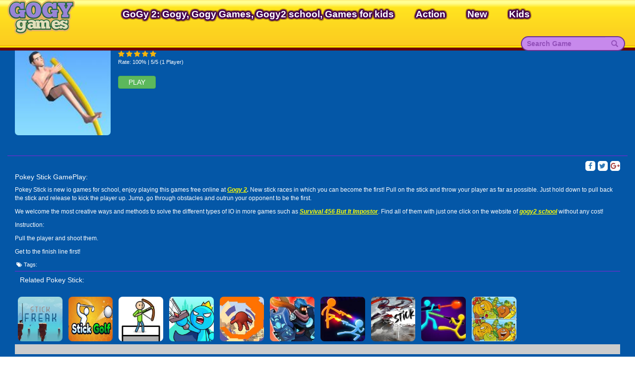

--- FILE ---
content_type: text/html; charset=UTF-8
request_url: https://m.gogy2.xyz/pokey-stick.html
body_size: 5131
content:
<!DOCTYPE html>
<html lang="en">
<head>

<meta charset="UTF-8">
<meta http-equiv="X-UA-Compatible" content="IE=edge">
<meta name="viewport" content="width=device-width,minimum-scale=1,initial-scale=1">
		<meta name="apple-mobile-web-app-capable" content="yes" />
<meta name="csrf-param" content="_csrf">
    <meta name="csrf-token" content="WDhCaDBzM0dhCC8GcjR3DRVuexxWAFAdbG5yX30eaQIKDScqYTlQIA==">
<title>Play Pokey Stick Online | GoGy2.xyz</title>
<link href="https://gogy2.xyz/images/favicon.png" rel="shortcut icon" type="image/vnd.microsoft.icon">   
<link href="https://gogy2.xyz/css/images/logo.png" rel="shortcut icon" type="image/vnd.microsoft.icon"> 
<meta name="google-site-verification" content="2DD7gTlJL5Nvat-rFKuo4Ruj-3dps5-DOAJerKn6quY" />
<link rel="canonical" href="https://gogy2.xyz/pokey-stick.html">

<!--[if (!IE)|(gt IE 8)]><!-->
<script src="https://cdnjs.cloudflare.com/ajax/libs/jquery/1.9.1/jquery.min.js"></script>
<!--<![endif]-->


<!--[if lt IE 9]>
<script src="/js/jquery.min.1.9.1.js"></script>
<script src="https://oss.maxcdn.com/libs/html5shiv/3.7.0/html5shiv.js"></script>
<script src="https://github.com/aFarkas/html5shiv/blob/master/src/html5shiv-printshiv.js"></script>
<script src="https://oss.maxcdn.com/respond/1.4.2/respond.min.js"></script>
<![endif]-->
<meta href="http://m.gogy2.xyz/amp/pokey-stick.html" rel="amphtml">
<meta property="og:image:width" content="250">
<meta property="og:image:height" content="250">
<meta name="description" content="Pokey Stick is new io games for school, enjoy playing this games free online at Gogy 2.&amp;nbsp;New stick races in which you can become the first! Pull on the stick and throw your player as far as possible. Just hold down to pull back the stick and release to kick the player up. Jump, go through obstacles and outrun your opponent to be the first.

We welcome the most creative ways and methods to solve the different types of IO&amp;nbsp;in more games such as Survival 456 But It Impostor. Find all of them with just one click on the website of gogy2 school&amp;nbsp;without any cost!

Instruction:

Pull the player and shoot them.

Get to the finish line first!
">
<meta name="keywords" content="">
<meta property="fb:admins" content="">
<meta property="og:locale" content="en_US">
<meta property="og:type" content="Games">
<meta property="og:title" content="Play Pokey Stick games on Gogy2 ">
<meta property="og:description" content="Pokey Stick is new io games for school, enjoy playing this games free online at Gogy 2.&amp;nbsp;New stick races in which you can become the first! Pull on the stick and throw your player as far as possible. Just hold down to pull back the stick and release to kick the player up. Jump, go through obstacles and outrun your opponent to be the first.

We welcome the most creative ways and methods to solve the different types of IO&amp;nbsp;in more games such as Survival 456 But It Impostor. Find all of them with just one click on the website of gogy2 school&amp;nbsp;without any cost!

Instruction:

Pull the player and shoot them.

Get to the finish line first!
">
<meta property="og:url" content="http://m.gogy2.xyz/pokey-stick.html">
<meta property="og:site_name" content="GoGy Games">
<meta property="og:author" content="http://m.gogy2.xyz">
<meta property="article:section" content="io">
<meta property="og:image" content="https://media.gogy2.xyz/images/300/pokey-stick.jpg">
<meta name="twitter:card" content="summary">
<meta name="twitter:url" content="http://m.gogy2.xyz/pokey-stick.html">
<meta name="twitter:title" content="Play Pokey Stick games on Gogy2 ">
<meta name="twitter:description" content="Pokey Stick is new io games for school, enjoy playing this games free online at Gogy 2.&amp;nbsp;New stick races in which you can become the first! Pull on the stick and throw your player as far as possible. Just hold down to pull back the stick and release to kick the player up. Jump, go through obstacles and outrun your opponent to be the first.

We welcome the most creative ways and methods to solve the different types of IO&amp;nbsp;in more games such as Survival 456 But It Impostor. Find all of them with just one click on the website of gogy2 school&amp;nbsp;without any cost!

Instruction:

Pull the player and shoot them.

Get to the finish line first!
">
<meta name="twitter:image" content="https://media.gogy2.xyz/images/300/pokey-stick.jpg">
<meta name="twitter:tag" content="">
<link href="/css/game-item-u2.css" rel="stylesheet">
<link href="/css/game-index-u2.css" rel="stylesheet">
<link href="/assets/16a7601e/css/bootstrap.css" rel="stylesheet">
<link href="/css/font-awesome.min.css" rel="stylesheet">
<link href="/css/site-u2.css?v=8" rel="stylesheet">
<link href="/css/ie.css" rel="stylesheet">
<link href="/css/style-main.css?v=3" rel="stylesheet">
<script>var domain='gogy2.xyz'</script>


<!-- Facebook Pixel Code -->
<script>
!function(f,b,e,v,n,t,s){if(f.fbq)return;n=f.fbq=function(){n.callMethod?
n.callMethod.apply(n,arguments):n.queue.push(arguments)};if(!f._fbq)f._fbq=n;
n.push=n;n.loaded=!0;n.version='2.0';n.queue=[];t=b.createElement(e);t.async=!0;
t.src=v;s=b.getElementsByTagName(e)[0];s.parentNode.insertBefore(t,s)}(window,
document,'script','https://connect.facebook.net/en_US/fbevents.js');
fbq('init', '239995333132003', {
em: 'insert_email_variable,'
});
fbq('track', 'PageView');
</script>
<noscript><img height="1" width="1" style="display:none"
src="https://www.facebook.com/tr?id=239995333132003&ev=PageView&noscript=1"
/></noscript>
<!-- DO NOT MODIFY -->
<!-- End Facebook Pixel Code -->
<style>
	
    a{
     cursor:pointer !important;
    }
	.logo h1 {
		padding: 0;
		margin: 0;
		font-size: 0;
	}
</style>    
</head>
<body>
<div id="fb-root"></div>
<div class="wrap">

       <div id="menu" class="left">
           <ul>
               <li>
                       <form class="search-nav search-form_mb" method="get" id="search-form-mb" action="/">
                           <div class="input-group">
                               <input class="form-control" name="keyword" placeholder="Search Game"/>
                               <span class="input-group-btn"><button class="btn btn-yellow"><span class="glyphicon glyphicon-search"></span> </button></span>
                           </div>
                       </form>
                   </li>
               <li><a href="http://gogy2.xyz"><i class="fa fa-home" aria-hidden="true"></i> Home</a></li>   
                              <li><a href="#">GoGy 2: Gogy, Gogy Games, Gogy2 school, Games for kids </a></li>
                              <li><a href="/action-games">Action</a></li>
                              <li><a href="/new-games">New</a></li>
                              <li><a href="/kids-games">Kids</a></li>
                              
           </ul>
          
       </div>
   
   <nav id="w0" class="navbar-inverse navbar-custom navbar-fixed-top navbar" role="navigation">
    <a href="#" id="showmenu"> <i class="fa fa-bars" aria-hidden="true"></i> </a> 
       <div class="logo logo-mb">
              <a href="https://m.gogy2.xyz">
									  <span>Gogy<span>.games</span></span>
				                <img src="http://gogy2.xyz/css/images/logo.png?v=1768353946" alt="Best games for kids that explore"/>
              </a>
          </div>
   <div class="container">
      <div class="collapse navbar-collapse">
          <div class="logo">
              <a href="https://m.gogy2.xyz">
                  <span>Gogy<span>.games</span></span>
              <img src="http://gogy2.xyz/css/images/logo.png?v=1768353946" alt="Best games for kids that explore"/>
              </a>
          </div>
         <ul id="w1" class="navbar-nav navbar-left nav">
                <li><a href="#" title="GoGy 2: Gogy, Gogy Games, Gogy2 school, Games for kids ">GoGy 2: Gogy, Gogy Games, Gogy2 school, Games for kids </a></li>   <li><a href="/action-games" title="Action">Action</a></li>   <li><a href="/new-games" title="New">New</a></li>   <li><a href="/kids-games" title="Kids">Kids</a></li>         
           
         </ul>             
         <ul id="w2" class="navbar-nav navbar-right nav">            
            <form class="search-nav" method="get" id="search-form" action="/">
               <div class="input-group">
                  <input class="form-control" name="keyword" placeholder="Search Game"/>
                  <span class="input-group-btn"><button class="btn btn-yellow"><span class="glyphicon glyphicon-search"></span> </button></span>
               </div>
            </form>
             
            
         </ul>
      </div>
   </div>
</nav>
      
    
	   
    <div class="container" id="container">

                
<style  amp-boilerplate>
    .container-full{
        width: 100%;

    }
    #rate-mb{  
        /*margin-top: 12px;*/
        font-size:11px;
        width:100%;
        float: left;
        margin: 3px 0px 10px 0px;
    }
    #rate-mb >span:first-child{
        padding-top:4px;
        color:#bec6ce;
    }
    #rate-mb ul{
        float: left;
        padding: 0px 0px 0px 0px;
        margin: 2px 0px 0px 0px ;
    } 
    #rate-mb ul li{
        float: left;
        list-style: none;
        margin-right: 3px;
    }
    #rate-mb ul li i{
        font-size: 14px;
        cursor:pointer;
        display: inline-block;
        /*color: #F0F0F0;*/
        text-shadow: 0 0 1px #666666;
    }
    #rate-mb span{
        display: block;
        float: left;
    }
    #rate-mb ul .highlight, #rate ul .selected {
        color:#F4B30A;
        text-shadow: 0 0 1px #F48F0A;
    }
    .like{
        margin: 10px 0px 10px 0px;
    }
    .share{
        display: block;
        width: 20px;
        height: 20px;
        background: #fff;
        text-align: center;
        border-radius: 5px;
        margin-left: 5px;
    }
    .name{
        margin: 0px;
		font-size:16px;
    }
    .btn-play-mb{
        padding: 2px 20px;
        font-size: 14px;
        text-transform: uppercase;
    }
    .descript-mb{
        margin-top: 10px;
        border-top: 1px solid #8023d5;
        padding-top: 10px;

    }
    .img-game{
        padding-right: 0px;    
    }
    .img-game img{
        border-radius: 7px;
        width: 100%;
    }
    .description-box{
        float:left;
		width:100%
    }
    .description-box h2 {
        font-size: 14px;
        float: left;
        width: 100%;
        margin: 5px 15px 10px 0px;
    }
    .description-box p{
        font-size: 12px;
    }
    .description-box >p a, .description-box >a {
        color: #fdfe03 !important;
        text-decoration: underline;
        font-weight: bold;
    }
    .tags li, .tags li a{
        font-size: 11px !important;
        padding: 0px 3px;
    }
    .game-item{
        width: 100% !important;
        height: auto !important;
    }
    .game-list>div{
        padding: 0px;
    }
    .game-item .game-name{
        font-size: 10px;
        bottom: -2px;
    }
    .no-list-style{
        width:100%;
        float: left;
        border-top: 1px solid #8023d5;
    }
    .no-list-style >li >h3{
        font-size: 14px;
        line-height: 25px;
        width: 100%;
    }
    .social{
        background: #ccc;
    }
    #rate-mb ul .highlight, #rate-mb ul .selected {
    color:#F4B30A;
    text-shadow: 0 0 1px #F48F0A;
}
.back-link li{
	width:inherit;
}
.not-play-mobile{
	font-size:12px;
}
.count-rate{
	width:100%;
	float:left;
}
@media screen and (min-width: 900px) {
	.detail-mb{
	margin-top:80px;
	}
}
</style>
<noscript>
</noscript>
<div class="container detail-mb">
    <div class="row">
        <div class="col-sm-2 col-xs-4 img-game">
		            <a href="/play/pokey-stick.html">
                <img src="https://media.gogy2.xyz/images/pokey-stick.jpg" alt="Pokey Stick" />
            </a>
		        </div>
        <div class="col-sm-8 col-xs-8">
            <h1 class="name">Pokey Stick</h1>
            <div id="rate-mb" class="box-rating-2085">
                <span class="sp-mb"></span>
                <input type="hidden" name="rating" id="rating" value="1" />
                <input type="hidden" name="game" id="game" value="pokey-stick" />
                <ul onMouseOut="resetRating(2085);">
                                            <li class='selected selected-2085' onmouseover="highlightStar(this,2085);" onmouseout="removeHighlight(2085);" onClick="addRating(this,2085);"><i class="fa fa-star" aria-hidden="true"></i></li>
                                            <li class='selected selected-2085' onmouseover="highlightStar(this,2085);" onmouseout="removeHighlight(2085);" onClick="addRating(this,2085);"><i class="fa fa-star" aria-hidden="true"></i></li>
                                            <li class='selected selected-2085' onmouseover="highlightStar(this,2085);" onmouseout="removeHighlight(2085);" onClick="addRating(this,2085);"><i class="fa fa-star" aria-hidden="true"></i></li>
                                            <li class='selected selected-2085' onmouseover="highlightStar(this,2085);" onmouseout="removeHighlight(2085);" onClick="addRating(this,2085);"><i class="fa fa-star" aria-hidden="true"></i></li>
                                            <li class='selected selected-2085' onmouseover="highlightStar(this,2085);" onmouseout="removeHighlight(2085);" onClick="addRating(this,2085);"><i class="fa fa-star" aria-hidden="true"></i></li>
                                    </ul>
				<p class="count-rate">Rate: 100% | 5/5 (1 Player)</p>
            </div>
				
            <a href="/play/pokey-stick.html" class="btn btn-small btn-success btn-play-mb">Play</a>
			
			        </div>
        <div class="col-sm-12 col-xs-12 box-adv text-center">
				<div class="adv-mb">
					<script async src="https://pagead2.googlesyndication.com/pagead/js/adsbygoogle.js"></script>
					<!-- abcya3_320x250 -->
					<ins class="adsbygoogle"
						 style="display:inline-block;width:320px;height:250px"
						 data-ad-client="ca-pub-4937496200727397"
						 data-ad-slot="2393253180"></ins>
					<script>
						 (adsbygoogle = window.adsbygoogle || []).push({});
					</script>
				</div>
        </div>
        <div class="col-sm-12 col-xs-12 descript-mb">
            <div class="col-sm-7 col-xs-7" style="padding:0px">
                <div class="g-plusone pull-left" data-size="medium" data-align="right"></div>
                <div class="fb-like pull-left" data-layout="button_count" data-action="like" data-size="small"
                     data-show-faces="true" data-share="false">                                 
                </div>
            </div>
            <div class="col-sm-5 col-xs-5" style="padding:0px">
                <a class="pull-right share" target="_blank"
                   href="https://plus.google.com/share?url=http://gogy2.xyz/pokey-stick.html"
                   data-size="large"><i class="fa fa-google-plus text-danger" aria-hidden="true"></i>
                </a>
                <a class="twitter-share-button pull-right share" target="_blank"
                   href="https://twitter.com/intent/tweet?text=http://gogy2.xyz/pokey-stick.html"
                   data-size="large"><i class="fa fa-twitter text-primary" aria-hidden="true"></i>
                </a>
                <a class="facebook pull-right share" href="https://www.facebook.com/sharer.php?u=http://gogy2.xyz/pokey-stick.html&title=Pokey Stick" target="_blank" data-tip="Share on Facebook" rel="nofollow" title="">
                    <i class="fa fa-facebook" aria-hidden="true"></i>
                </a>
            </div>
            <div class="description-box">
                <h2>Pokey Stick GamePlay:</h2>
                <p>Pokey Stick is new io games for school, enjoy playing this games free online at <em><strong><a href="https://m.gogy2.xyz/">Gogy 2</a>.&nbsp;</strong></em>New stick races in which you can become the first! Pull on the stick and throw your player as far as possible. Just hold down to pull back the stick and release to kick the player up. Jump, go through obstacles and outrun your opponent to be the first.</p>

<p>We welcome the most creative ways and methods to solve the different types of IO&nbsp;in more games such as <em><strong><a href="https://m.gogy2.xyz/survival-456-but-it-impostor.html">Survival 456 But It Impostor</a></strong></em>. Find all of them with just one click on the website of <em><strong><a href="https://m.gogy2.xyz/io-game">gogy2 school</a></strong></em>&nbsp;without any cost!</p>

<p>Instruction:</p>

<p>Pull the player and shoot them.</p>

<p>Get to the finish line first!</p>
            </div>
            <div class="tags">
                <ul>
                    <li><i class="fa fa-tags" aria-hidden="true"></i> Tags:</li>

                    
                </ul>
            </div>

            <div class="back-link">
                <ul class="no-list-style">
                    <li><h3>Related Pokey Stick:</h3></li>                 

                </ul>
            </div>
            <div class="game-related" style="margin: auto">               
                <div class="game-container" style="width: 100%; float: left">
                    <div class="game-list">                     
                                             <div class="col-xs-3 col-sm-2 col-md-1">										
                                         <a href="/stick-freak.html"
                                    data-id="448"
                                    title="Stick Freak"
                                    class="game-item">
                                     <div class="">
                                         <img src="https://media.gogy2.xyz/images/stick-freak.jpg"
                                              alt="Stick Freak" />
                                         <h3 class="game-name">Stick Freak</span>
                                     </div>
                                 </a>
                         </div>
                                             <div class="col-xs-3 col-sm-2 col-md-1">										
                                         <a href="/stick-golf.html"
                                    data-id="1372"
                                    title="Stick Golf"
                                    class="game-item">
                                     <div class="">
                                         <img src="https://media.gogy2.xyz/images/stick-golf.jpg"
                                              alt="Stick Golf" />
                                         <h3 class="game-name">Stick Golf</span>
                                     </div>
                                 </a>
                         </div>
                                             <div class="col-xs-3 col-sm-2 col-md-1">										
                                         <a href="/stick-archery.html"
                                    data-id="1639"
                                    title="Stick Archery"
                                    class="game-item">
                                     <div class="">
                                         <img src="https://media.gogy2.xyz/images/stick-archery.jpg"
                                              alt="Stick Archery" />
                                         <h3 class="game-name">Stick Archery</span>
                                     </div>
                                 </a>
                         </div>
                                             <div class="col-xs-3 col-sm-2 col-md-1">										
                                         <a href="/stick-clash-online.html"
                                    data-id="1662"
                                    title=" Stick Clash Online"
                                    class="game-item">
                                     <div class="">
                                         <img src="https://media.gogy2.xyz/images/stick-clash-online.jpg"
                                              alt=" Stick Clash Online" />
                                         <h3 class="game-name"> Stick Clash Online</span>
                                     </div>
                                 </a>
                         </div>
                                             <div class="col-xs-3 col-sm-2 col-md-1">										
                                         <a href="/stick-run.html"
                                    data-id="1876"
                                    title="Stick Run "
                                    class="game-item">
                                     <div class="">
                                         <img src="https://media.gogy2.xyz/images/stick-run.jpg"
                                              alt="Stick Run " />
                                         <h3 class="game-name">Stick Run </span>
                                     </div>
                                 </a>
                         </div>
                                             <div class="col-xs-3 col-sm-2 col-md-1">										
                                         <a href="/stick-war-adventure.html"
                                    data-id="2092"
                                    title="Stick War Adventure"
                                    class="game-item">
                                     <div class="">
                                         <img src="https://media.gogy2.xyz/images/stick-war-adventure.jpg"
                                              alt="Stick War Adventure" />
                                         <h3 class="game-name">Stick War Adventure</span>
                                     </div>
                                 </a>
                         </div>
                                             <div class="col-xs-3 col-sm-2 col-md-1">										
                                         <a href="/stick-war-infinity-duel.html"
                                    data-id="2155"
                                    title="Stick War: Infinity Duel "
                                    class="game-item">
                                     <div class="">
                                         <img src="https://media.gogy2.xyz/images/stick-war-infinity-duel.jpg"
                                              alt="Stick War: Infinity Duel " />
                                         <h3 class="game-name">Stick War: Infinity Duel </span>
                                     </div>
                                 </a>
                         </div>
                                             <div class="col-xs-3 col-sm-2 col-md-1">										
                                         <a href="/stick-fight-combo.html"
                                    data-id="2207"
                                    title="Stick Fight Combo"
                                    class="game-item">
                                     <div class="">
                                         <img src="https://media.gogy2.xyz/images/stick-fight-combo.jpg"
                                              alt="Stick Fight Combo" />
                                         <h3 class="game-name">Stick Fight Combo</span>
                                     </div>
                                 </a>
                         </div>
                                             <div class="col-xs-3 col-sm-2 col-md-1">										
                                         <a href="/stick-duel-the-war.html"
                                    data-id="2380"
                                    title="Stick Duel: The War "
                                    class="game-item">
                                     <div class="">
                                         <img src="https://media.gogy2.xyz/images/stick-duel-the-war.jpg"
                                              alt="Stick Duel: The War " />
                                         <h3 class="game-name">Stick Duel: The War </span>
                                     </div>
                                 </a>
                         </div>
                                             <div class="col-xs-3 col-sm-2 col-md-1">										
                                         <a href="/cartoons-five-diffs.html"
                                    data-id="1495"
                                    title="Cartoons Five Diffs"
                                    class="game-item">
                                     <div class="">
                                         <img src="https://media.gogy2.xyz/images/cartoons-five-diffs.jpg"
                                              alt="Cartoons Five Diffs" />
                                         <h3 class="game-name">Cartoons Five Diffs</span>
                                     </div>
                                 </a>
                         </div>
                                         
                    </div>
                    
                </div>
                <div style="clear: both"></div>
            </div>

            <div class="social">
                <div class="col-sm-7 col-xs-12">
                    <div class="fb-comments"
                         data-numposts="5" width="100%">
                    </div>
                </div>
                <div class="col-sm-5 col-xs-12">
                                    </div>
                <div style="clear: both"></div>
            </div>
        </div>
    </div>

</div>    </div>
</div>
<footer class="footer custom-footer">
    <div class="container fix">
        <div class="text-center">
			            <div class="copy-right">&copy; 2026 Copyright  gogy2.xyz - Gogy 2 - Best games for kids that explore!</div>
        </div>
    </div>
</footer>

<script src="/js/libs/fbSdk.js"></script>
<script src="/js/site.js?v=29"></script>
<script src="/js/bootstrap.js"></script>
<script src="/js/google-platform.js"></script>
<script src="https://abcya3.net/js/gdpr1.js?v=1"></script>
<script defer src="https://static.cloudflareinsights.com/beacon.min.js/vcd15cbe7772f49c399c6a5babf22c1241717689176015" integrity="sha512-ZpsOmlRQV6y907TI0dKBHq9Md29nnaEIPlkf84rnaERnq6zvWvPUqr2ft8M1aS28oN72PdrCzSjY4U6VaAw1EQ==" data-cf-beacon='{"version":"2024.11.0","token":"37371b2af5154f45a8fd5314b3322608","r":1,"server_timing":{"name":{"cfCacheStatus":true,"cfEdge":true,"cfExtPri":true,"cfL4":true,"cfOrigin":true,"cfSpeedBrain":true},"location_startswith":null}}' crossorigin="anonymous"></script>
</body>
</html>


--- FILE ---
content_type: text/html; charset=utf-8
request_url: https://www.google.com/recaptcha/api2/aframe
body_size: 267
content:
<!DOCTYPE HTML><html><head><meta http-equiv="content-type" content="text/html; charset=UTF-8"></head><body><script nonce="z3KtLwC3U_crf9zN5InIzg">/** Anti-fraud and anti-abuse applications only. See google.com/recaptcha */ try{var clients={'sodar':'https://pagead2.googlesyndication.com/pagead/sodar?'};window.addEventListener("message",function(a){try{if(a.source===window.parent){var b=JSON.parse(a.data);var c=clients[b['id']];if(c){var d=document.createElement('img');d.src=c+b['params']+'&rc='+(localStorage.getItem("rc::a")?sessionStorage.getItem("rc::b"):"");window.document.body.appendChild(d);sessionStorage.setItem("rc::e",parseInt(sessionStorage.getItem("rc::e")||0)+1);localStorage.setItem("rc::h",'1768353950568');}}}catch(b){}});window.parent.postMessage("_grecaptcha_ready", "*");}catch(b){}</script></body></html>

--- FILE ---
content_type: text/css
request_url: https://m.gogy2.xyz/css/style-main.css?v=3
body_size: 1026
content:
.navbar-fixed-top{
    z-index: 1 !important;
}
.hidden_item {
    display: none;
}

.logo {
	
    max-width: 213px;
    /*margin-top: -35px;
    margin-left: 215px;*/
    float: left;
    position: absolute;
    /*left: 50%;
    -ms-transform: translate(-50%); 
    -webkit-transform: translate(-50%); 
    transform: translate(-50%);*/
}
.logo img {
    max-height: 70px;
}
.logo a>span{
    color: transparent !important;    
    position: absolute;
    z-index: -1;
    top:-999px;
}
.text-index, .text-game {
    position: absolute;
    top: -99999px;
    z-index:-1;
}
.game-index .tags li h2{
    margin: 0px;
    font-size: 14px;
    line-height: 20px;
}
.price{
    position: absolute;
    left: -99999px;
    z-index: -1;

}

.tags ul{
    padding: 0px;
}
.tags li{
    list-style: none;
    float: left;
    margin-right: 5px;
    margin-bottom: 5px;
}
.tags li h2{
    margin: 0px;
    font-size: 14px;
    line-height: 20px;
}
.tags li a{
    text-transform: uppercase;
    font-size: 12px;
    display: block;    
    border: 1px solid #f00;
    border-radius: 5px;
    color: #fff;
    padding: 1px 7px;
    cursor: pointer;
    text-decoration: none;
    background: #67248f;
}
.tags li a:hover{
    background: #67248f;
}

/*menu Mobile ------*/
#menu {
  position: fixed;
  background-color: #401D58;
  height: 100%;
  z-index: 10;
  width: 280px;
  color: #bbb;
  top: 0;
  -webkit-transition: all 0.3s ease;
  -moz-transition: all 0.3s ease;
  transition: all 0.3s ease;
  opacity: 1;
  font-family: 'Source Sans Pro', sans-serif;
  overflow-y:scroll;
}

#menu ul {
  list-style: none;
  margin-top: 0;
  padding: 0
}

#menu ul li {
    border-bottom: 1px solid #dddddd;
    width: 100%;
    float: left;
}

#menu>ul>li>a { 
    /*border-left: 4px solid #222;*/
    width: 100%;
    float: left;
    
}

#menu ul li a {
  color: inherit;
  font-size: 16px;
  display: block; 
  padding: 8px 0 8px 7px;
  text-decoration: none;
  -webkit-transition: all 0.3s ease;
  -moz-transition: all 0.3s ease;
  transition: all 0.3s ease;
  font-weight: 600;
}

#menu ul a i {
  margin-right: 10px;
  font-size: 18px;
  margin-top: 3px;
  width: 20px;
}

#menu ul a i[class*='fa-caret'] { float: right; }

#menu ul a:hover,
#menu ul a.active {
  background-color: #111;
  border-left-color: #FFCC33;
  color: #FFCC33;
}

#menu ul a:hover i:first-child { color: #FFCC33; }

/* Submenu */

#menu ul li a.active+ul { display: block }

#menu ul li ul {
  margin-top: 0;
  display: none;
}

#menu ul li ul li { border-bottom: none; }

#menu ul li ul li a { padding-left: 30px; }

#menu ul li ul li a:hover { background-color: #1A1A1A; }

/* /Submenu */


/* Cuando este a la Izq, para esconderlo posicionarlo a la Izq a -width */

.left { left: -280px; }

.show { left: 0; }

#showmenu {
  /*margin-left: 100%;*/
  margin-left: -100%;
  position: absolute;
  top: 0;
  padding: 6px 10px 7px 10px;
  font-size: 30px;
  color: #ffffff;
  -webkit-transition: all 0.3s ease;
  -moz-transition: all 0.3s ease;
  transition: all 0.3s ease;
  display:none;
}
.showmenu {
  /*margin-left: 100%;*/
  margin-left: 280px;
  position: absolute;
  top: 0;
  padding: 5px 10px 5px 10px;
  font-size: 30px;
  color: #ffffff;
  background:#1a1a1a;
  -webkit-transition: all 0.3s ease;
  -moz-transition: all 0.3s ease;
  transition: all 0.3s ease;
  
}
.search-form_mb{
    width: 270px;
    padding: 10px;
}
.search-form_mb input, .search-form_mb button {
    border-radius: 0px !important;
    background: #DDDDDD !important;
    color:#222222 !important;
    border: 2px solid #DDDDDD !important;
}
.search-form_mb .input-group .form-control::-webkit-input-placeholder {
    color: #9b9999 !important;
}
.search-form_mb .input-group .form-control::-moz-placeholder {
    color: #9b9999 !important;
}
.search-form_mb .input-group .form-control:-ms-input-placeholder {
    color: #9b9999 !important;
}
.logo-mb{
    display: none;
	margin-left:60px;
}
.lang-mb>a,.lang-mb>a:active, .lang-mb>a:hover{
    background: #00aaa8 !important;
    border-left: none !important;
    color: #f4f4f4 !important;
    font-weight: normal !important;
    font-size: 14px !important;
}
.lang-mb a img{
    width: 30px !important;
    margin-right: 10px;
    margin-left: 5px;
}
.lang-mb>ul>li{
    background: #dddddd !important;
} 
.lang-mb>ul>li a{
    color: #848484 !important;
    font-weight: normal !important;
    font-size: 14px !important;
    border-bottom: 1px solid #1a1a1a;
}
.bg_full{
	position: fixed;
    width: 100%;
    height: 100%;
    background-color: rgba(0, 0, 0, 0.7);   
    z-index: 9;
	
}
.box-adv{
    margin-top: 15px;
    margin-bottom: 15px;
	padding: 0px !important;
}
.box-adv .adv-mb{
    display: none;
}

@media screen and (max-width: 900px) {
	.item-hot:after{
	width: 62px;
    height: 25px;   
    background-size: 100%;
	}
	.collapse{
		display:none !important;
		}
	.navbar, .search-index .text-result {
		margin-bottom:15px !important;
		}
    #showmenu {
        margin-left: 0px;
		display:block;
    }
    .logo-mb{
        display: block;
    }
    .logo-mb img{
        max-height: 60px !important;
    }
    .navbar-fixed-top {
    position: inherit !important;
    }
	.wrap{
		min-width:100% !important;
		}
    .wrap > .container {
        padding-top:0px !important; 
    }
	.game-index {
        margin-top:0px !important; 
    }
	.container.not100, .game-detail .iframe, .game-area .iframe, .game-related  .game-container  {
		width:100% !important;
		}
	.game-related  .game-container  .game-list {
		
	margin-left:0px !important;
	}
	.game-detail .iframe {
		height:auto !important;
		}
	#container, .game-index .container{
		padding:0px !important;
		}	
		#container-index {
		min-width:100% !important;
		padding:0px !important;
		}	
	.game-index .right .fix{
		margin-top:15px;
		text-align:center;
		}

}
@media screen and (max-width: 728px){
    .box-adv .adv-des{
        display: none;
    }
    .box-adv .adv-mb{
        display: block;
    }

}
@media screen and (max-width: 600px) {
		.game-detail .iframe, .game-area .iframe{
			width:100% !important;
			height:300px !important;
			}
		#rate{
		width:100% !important;
		float:left !important;
		margin-top:5px !important;
		margin-bottom:5px !important;
		}	
}

.back-link{
    width:100%;height:auto;float:left;margin-bottom: 10px;
}
.back-link li{
    width:97px;
    height: auto;
    float:left;
    padding: 5px 0px;
}
.back-link li a{
    color: #FFF !important;
    text-shadow:none !important;
    padding: 0px !important;
}
.back-link li a:hover{
    text-shadow:none !important;
}
.back-link li .backlink-img{
    width: auto;
    height: 40px;
    margin: 0 auto;
}
.back-link li .backlink-img img{
    width: auto;
    height: 40px;
    margin: 0 auto;
    display: block;
}
.back-link li .backlink-lable{
    width: 100%;
    height: auto;
    font-size: 13px;
    float: left;
    text-align: center;
    font-weight: normal;
}
.back-link li .backlink-lable h2{
    font-size: 13px;
    padding:0px;
    margin: 0px;
}
.game-size{
	z-index:-1 !important;
}

--- FILE ---
content_type: application/javascript; charset=utf-8
request_url: https://m.gogy2.xyz/js/site.js?v=29
body_size: 2488
content:
/**
 * Created by Hoàng on 12/08/2016.
 */
 function isIE () {
		var myNav = navigator.userAgent.toLowerCase();
		return (myNav.indexOf('msie') != -1) ? parseInt(myNav.split('msie')[1]) : false;
	}
	
 if (isIE () && isIE () < 8) {
	$(function(){
		$('.game-list .game-item').click(function(){
		var url =$(this).attr('href');
		window.location.href = url;
			});
	});
	}
document.addEventListener('DOMContentLoaded', function () {
    var searchForm = document.getElementById('search-form');
    searchForm.addEventListener('submit', function (e) {
        e.preventDefault();
        e.stopPropagation();
        location.href = "/s=" + encodeURIComponent(this.keyword.value);
    });
    
     var searchFormMb = document.getElementById('search-form-mb');
    searchFormMb.addEventListener('submit', function (e) {
        e.preventDefault();
        e.stopPropagation();
        location.href = "/s=" + encodeURIComponent(this.keyword.value);
    });
   // rebuildMenu();
});
//window.addEventListener('resize', rebuildMenu);

$(function () {
	$('[data-toggle="tooltip"]').tooltip();
    var loc = window.location.href;
    $('#w1 li').each(function () {
        var link = $(this).find('a:first').attr('href');       
        if (loc.indexOf(link) >= 0)
            $(this).addClass('active');
    });
    $('#w2 .mn').each(function () {
        var link = $(this).find('a:first').attr('href');       
        if (loc.indexOf(link) >= 0)
            $(this).addClass('active');
    });
});
var site_domain = location.hostname;
function makeAlias(str, upperCase) {
    if (typeof str == 'undefined' || str == '') {
        return 'alias';
    }
    if (!upperCase)
        str = str.toLowerCase(); // chuyển chuỗi sang chữ thường để xử lý
    // tìm kiếm và thay thế tất cả các nguyên âm có dấu sang không dấu
    str = str.replace(/à|á|ạ|ả|ã|â|ầ|ấ|ậ|ẩ|ẫ|ă|ằ|ắ|ặ|ẳ|ẵ/g, "a");
    str = str.replace(/è|é|ẹ|ẻ|ẽ|ê|ề|ế|ệ|ể|ễ/g, "e");
    str = str.replace(/ì|í|ị|ỉ|ĩ/g, "i");
    str = str.replace(/ò|ó|ọ|ỏ|õ|ô|ồ|ố|ộ|ổ|ỗ|ơ|ờ|ớ|ợ|ở|ỡ/g, "o");
    str = str.replace(/ù|ú|ụ|ủ|ũ|ư|ừ|ứ|ự|ử|ữ/g, "u");
    str = str.replace(/ỳ|ý|ỵ|ỷ|ỹ/g, "y");
    str = str.replace(/đ/g, "d");
    str = str.replace(/\./g, "");

    //str = str.replace(/-/g, "--");

    str = str.replace(/[^A-Za-z0-9]/g, '-');
    // tìm và thay thế các kí tự đặc biệt trong chuỗi sang kí tự -
    str = str.replace(/-+-/g, "-"); //thay thế 2- thành 1-
    str = str.replace(/^\-+|\-+$/g, ""); //cắt bỏ ký tự - ở đầu và cuối chuỗi

    return str; // xuất kết quả xữ lý ra
}
function makeUrl(game, short) {
	//console.log(game);
    var url = '/'+ game.alias + '.html';
    if (!short)
        return "http://" + site_domain + url;
    return url;
}
function getGame(data, callback, url) {
    if (url) {
        $.ajax({
            type: 'get',
            data: data,
            url: url,
            dataType: 'json',
            success: function (data) {
                if (callback) callback.success(data);
            },
            error: function (error) {
                if (callback) callback.error(error);
				}
        });
    } else {
        $.ajax({
            type: 'get',
            data: data,
            dataType: 'json',
            success: function (data) {
                console.log(data);
                if (callback) callback.success(data);
            },
            error: function (error) {
                if (callback) callback.error(error);
            }
        });
    }

}
// Run call back function util overflow body
function loadToOverFlow(callback) {
    var clock;
    clock = setInterval(function () {
        if ($(document).height() <= $(window).height()) {
            if (typeof callback == 'function') {
                if (callback()) clearInterval(clock);
            }
        }
        else clearInterval(clock);
    }, 500);
}


// Rating ------------------------------------

function highlightStar(obj, id) {
    removeHighlight(id);
    $('.box-rating-' + id + ' li').each(function (index) {
        $(this).addClass('highlight');
        if (index == $('.box-rating-' + id + ' li').index(obj)) {
            return false;
        }
    });
}

function removeHighlight(id) {
    $('.box-rating-' + id + ' li').removeClass('selected');
    $('.box-rating-' + id + ' li').removeClass('highlight');
}

function addRating(obj, id) {	
    var game = $('.box-rating-' + id + ' #game').val() + '';
    var cookiename = getCookie(game);
    if (cookiename == "") {
        setCookie(game, game + '-' + id);

        $('.box-rating-' + id + ' ul').fadeOut();
        $('.box-rating-' + id + '> span').html('Thank you for voting.');

        $('.box-rating-' + id + ' li').each(function (index) {
            $(this).addClass('selected');
            $('.box-rating-' + id + ' #rating').val((index + 1));

            if (index == $('.box-rating-' + id + ' li').index(obj)) {
                return false;
            }
        });
		var csrfToken = $('meta[name="csrf-token"]').attr("content");       
        $.ajax({
            url: "/games/rating-game",
            data: 'gameid=' + id + '&rate=' + $('.box-rating-' + id + ' #rating').val()+'&_csrf='+csrfToken,
            type: "POST",
            success: function (data) {
                reloadcache();
                var datajson = JSON.parse(data);
                console.log(data);
                var rating = parseInt(datajson.rate_total) / parseInt(datajson.rate_count);
                $('#rate_value').html(rating.toFixed(1));
                $('#rate_count').html(parseInt(datajson.rate_count));
                
                var i;
                var item = "";
                for (i = 1; i <= 5; i++) {
                    var select = "";
                    var selected = "";
                    if (i <= rating) {
                        select = "selected";
                        selected = "selected-" + id;
                    }

                    item += '<li class="' + select + ' ' + selected + '" onmouseover="highlightStar(this,' + id + ');" onmouseout="removeHighlight(' + id + ');" onclick="addRating(this,' + id + ');"><i class="fa fa-star" aria-hidden="true"></i></li>';
                }
                $('.box-rating-' + id + ' ul').html(item);
                setTimeout(function () {
                    $('.box-rating-' + id + ' ul').fadeIn();
                    $('.box-rating-' + id + '> span').html('Rate.');
					$('.sp-mb').html('');
                }, 3000);
            }
        });

    } else {
        $('.box-rating-' + id + ' ul').fadeOut();
        $('.box-rating-' + id + '> span').html('You have already voted.');
        setTimeout(function () {
            $('.box-rating-' + id + ' ul').fadeIn();
            $('.box-rating-' + id + '> span').html('Rate.');
			$('.sp-mb').html('');
        }, 3000);
    }
}

function resetRating(id) {
    if ($('.box-rating-' + id + ' #rating').val() != 0) {
        $('.box-rating-' + id + ' li').each(function (index) {
            $('.selected-' + id).addClass('selected');
            if ((index + 1) == $('.box-rating-' + id + ' #rating').val()) {
                return false;
            }
        });
    }
}
// ,days,days*24*60*60*1000
function setCookie(cname, cvalue) {
    var d = new Date();
    d.setTime(d.getTime() + (1 * 24 * 60 * 60 * 1000));
    var expires = "expires=" + d.toGMTString();
    document.cookie = cname + "=" + cvalue + ";" + expires + ";path=/";
}
function getCookie(cname) {
    var name = cname + "=";
    var ca = document.cookie.split(';');
    for (var i = 0; i < ca.length; i++) {
        var c = ca[i];
        while (c.charAt(0) == ' ') {
            c = c.substring(1);
        }
        if (c.indexOf(name) == 0) {
            return c.substring(name.length, c.length);
        }
    }
    return "";
}
function reloadcache() {
    $.ajax({
        url: "/cache/flush",
        type: "GET",
        success: function (data) {
            console.log(data);
        }
    });
}
/*function rebuildMenu() {
    var nav = $('.wrap nav');
    var width2div = nav.width() - 730;
    $('#w1').html('');
    if ($('#hide_menu').length) {
        $('#hide_menu').html('');
    }
    var k = json_menu.length;
    for (var i = 0; i < json_menu.length; i++) {
        var equal = width2div;
        if ($('#w1').width() < width2div) {
            if(!json_menu[i].url){
                $('#w1').append('<li>' + json_menu[i].label + '</li>');
            }
            else {
                $('#w1').append('<li class="'+(location.pathname==json_menu[i].url?'active':'')+'"><a title="' + json_menu[i].label + '" href="' + (json_menu[i].url ? json_menu[i].url : '/') + '">' + json_menu[i].label + '</a></li>');
            }
        }
        else {
            k = i;
            break;
        }
    }
    if(k<json_menu.length){
        for (var n = k; n < json_menu.length; n++) {
            if ($('#hide_menu').length) {
                if(!json_menu[n].url){
                    $('#hide_menu').append('<li>' + json_menu[n].label + '</li>');
                }
                else {
                    $('#hide_menu').append('<li class="'+(location.pathname==json_menu[n].url?'active':'')+'"><a title="' + json_menu[n].label + '" href="' + (json_menu[n].url ? json_menu[n].url : '/') + '">' + json_menu[n].label + '</a></li>');
                }
            }
            else {
                $('#w1').append('<li class="dropdown"><a href="#" class="dropdown-toggle" data-toggle="dropdown" role="button" aria-haspopup="true" aria-expanded="true">More <span class="caret"></span></a>' +
                    '<ul class="dropdown-menu" id="hide_menu"></ul></li>');
                if(!json_menu[n].url){
                    $('#hide_menu').append('<li>' + json_menu[n].label + '</li>');
                }
                else {
                    $('#hide_menu').append('<li class="'+(location.pathname==json_menu[n].url?'active':'')+'"><a title="' + json_menu[n].label + '" href="' + (json_menu[n].url ? json_menu[n].url : '/') + '">' + json_menu[n].label + '</a></li>');
                }
            }
        }
    }

}*/

$(window).load(function(){
        $('.honeycombs').css({'overflow': 'inherit'}); 
        $('.honeycombs-inner-wrapper').css({'overflow': 'inherit'}); 
     });
	 
$(function () {
    $("#showmenu").click(function (e) {        
        e.preventDefault();
        $("#menu").toggleClass("show");
		if($("#menu" ).hasClass( "show" )== true){
			$('body').prepend('<div class="bg_full"> <a href="#" class="showmenu"> <i class="fa fa-times" aria-hidden="true"></i></a> </div>');
			
		}else{
			$('.bg_full').remove();
		}
    });
	
	$("body").on('click','.bg_full',function (e) {  
	  e.preventDefault();
	 $("#menu").toggleClass("show");
	 $('.bg_full').remove();
    });
	
    $("#menu a").click(function (event) {
        //event.preventDefault();
        if ($(this).next('ul').length) {
            $(this).next().toggle('fast');
            $(this).children('i:last-child').toggleClass('fa-caret-down fa-caret-left');
        }
    });
	  $('.list-lang ul li a').click(function(){
           var language = $(this).data('lang'); 
           var uri = $(this).data('uri');
           location.href = 'http://'+language+domain+uri;
         // alert('http://'+language+site_domain+uri);
        
        });
});	 